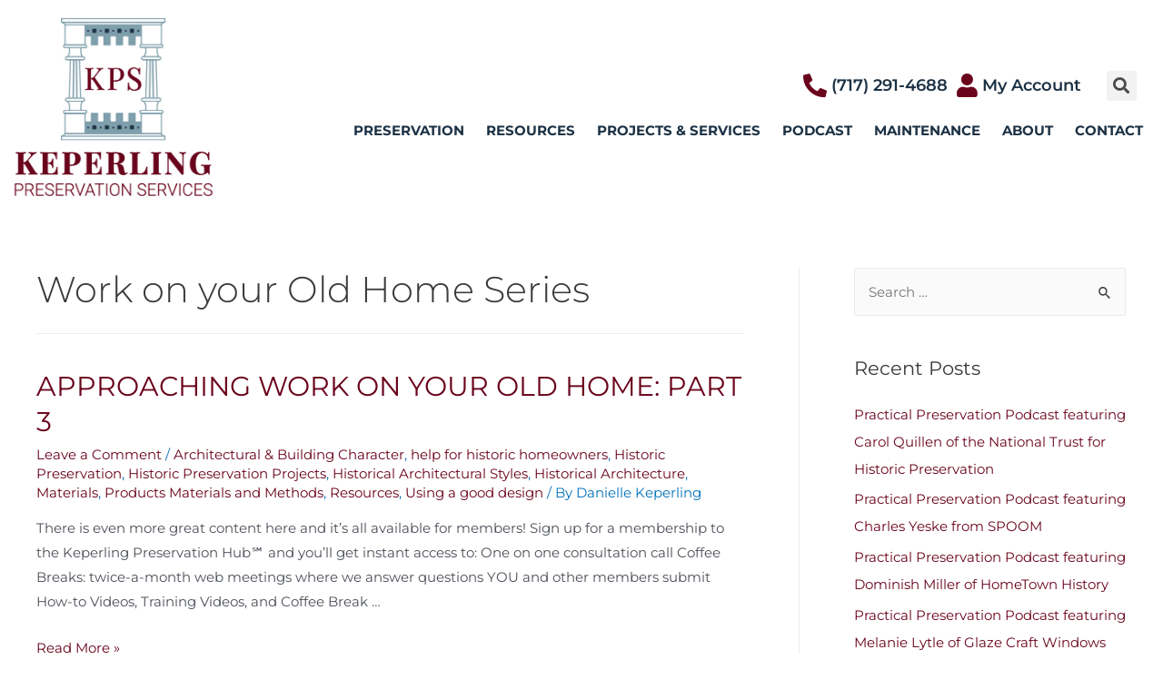

--- FILE ---
content_type: text/css
request_url: https://practicalpreservationservices.com/wp-content/uploads/elementor/css/post-8194.css?ver=1754842471
body_size: 353
content:
.elementor-kit-8194{--e-global-color-primary:#6A041C;--e-global-color-secondary:#1C3144;--e-global-color-text:#333333;--e-global-color-accent:#6A041C;--e-global-color-5acbfb6:#7E9EAC;--e-global-typography-primary-font-family:"Montserrat";--e-global-typography-primary-font-weight:600;--e-global-typography-secondary-font-family:"Montserrat";--e-global-typography-secondary-font-weight:400;--e-global-typography-text-font-family:"PT Sans";--e-global-typography-text-font-weight:400;--e-global-typography-accent-font-family:"Montserrat";--e-global-typography-accent-font-weight:500;}.elementor-kit-8194 button,.elementor-kit-8194 input[type="button"],.elementor-kit-8194 input[type="submit"],.elementor-kit-8194 .elementor-button{background-color:var( --e-global-color-5acbfb6 );color:#FFFFFF;}.elementor-kit-8194 button:hover,.elementor-kit-8194 button:focus,.elementor-kit-8194 input[type="button"]:hover,.elementor-kit-8194 input[type="button"]:focus,.elementor-kit-8194 input[type="submit"]:hover,.elementor-kit-8194 input[type="submit"]:focus,.elementor-kit-8194 .elementor-button:hover,.elementor-kit-8194 .elementor-button:focus{background-color:var( --e-global-color-secondary );color:#FFF7F7;}.elementor-kit-8194 e-page-transition{background-color:#FFBC7D;}.elementor-kit-8194 a{color:var( --e-global-color-primary );}.elementor-kit-8194 a:hover{color:var( --e-global-color-secondary );}.elementor-section.elementor-section-boxed > .elementor-container{max-width:1140px;}.e-con{--container-max-width:1140px;}.elementor-widget:not(:last-child){margin-block-end:20px;}.elementor-element{--widgets-spacing:20px 20px;--widgets-spacing-row:20px;--widgets-spacing-column:20px;}{}h1.entry-title{display:var(--page-title-display);}@media(max-width:1024px){.elementor-section.elementor-section-boxed > .elementor-container{max-width:1024px;}.e-con{--container-max-width:1024px;}}@media(max-width:767px){.elementor-section.elementor-section-boxed > .elementor-container{max-width:767px;}.e-con{--container-max-width:767px;}}

--- FILE ---
content_type: text/css
request_url: https://practicalpreservationservices.com/wp-content/uploads/elementor/css/post-8195.css?ver=1754842472
body_size: 1054
content:
.elementor-8195 .elementor-element.elementor-element-80eeabd:not(.elementor-motion-effects-element-type-background), .elementor-8195 .elementor-element.elementor-element-80eeabd > .elementor-motion-effects-container > .elementor-motion-effects-layer{background-color:#FFFFFF;}.elementor-8195 .elementor-element.elementor-element-80eeabd > .elementor-container{max-width:1300px;}.elementor-8195 .elementor-element.elementor-element-80eeabd{transition:background 0.3s, border 0.3s, border-radius 0.3s, box-shadow 0.3s;padding:0px 0px 0px 0px;}.elementor-8195 .elementor-element.elementor-element-80eeabd > .elementor-background-overlay{transition:background 0.3s, border-radius 0.3s, opacity 0.3s;}.elementor-bc-flex-widget .elementor-8195 .elementor-element.elementor-element-6f72956.elementor-column .elementor-widget-wrap{align-items:center;}.elementor-8195 .elementor-element.elementor-element-6f72956.elementor-column.elementor-element[data-element_type="column"] > .elementor-widget-wrap.elementor-element-populated{align-content:center;align-items:center;}.elementor-widget-image .widget-image-caption{color:var( --e-global-color-text );font-family:var( --e-global-typography-text-font-family ), Sans-serif;font-weight:var( --e-global-typography-text-font-weight );}.elementor-8195 .elementor-element.elementor-element-b9545df img{width:100%;}.elementor-bc-flex-widget .elementor-8195 .elementor-element.elementor-element-460e270.elementor-column .elementor-widget-wrap{align-items:center;}.elementor-8195 .elementor-element.elementor-element-460e270.elementor-column.elementor-element[data-element_type="column"] > .elementor-widget-wrap.elementor-element-populated{align-content:center;align-items:center;}.elementor-bc-flex-widget .elementor-8195 .elementor-element.elementor-element-6b4119a.elementor-column .elementor-widget-wrap{align-items:center;}.elementor-8195 .elementor-element.elementor-element-6b4119a.elementor-column.elementor-element[data-element_type="column"] > .elementor-widget-wrap.elementor-element-populated{align-content:center;align-items:center;}.elementor-widget-icon-list .elementor-icon-list-item:not(:last-child):after{border-color:var( --e-global-color-text );}.elementor-widget-icon-list .elementor-icon-list-icon i{color:var( --e-global-color-primary );}.elementor-widget-icon-list .elementor-icon-list-icon svg{fill:var( --e-global-color-primary );}.elementor-widget-icon-list .elementor-icon-list-item > .elementor-icon-list-text, .elementor-widget-icon-list .elementor-icon-list-item > a{font-family:var( --e-global-typography-text-font-family ), Sans-serif;font-weight:var( --e-global-typography-text-font-weight );}.elementor-widget-icon-list .elementor-icon-list-text{color:var( --e-global-color-secondary );}.elementor-8195 .elementor-element.elementor-element-60b43b4 .elementor-icon-list-icon i{transition:color 0.3s;}.elementor-8195 .elementor-element.elementor-element-60b43b4 .elementor-icon-list-icon svg{transition:fill 0.3s;}.elementor-8195 .elementor-element.elementor-element-60b43b4{--e-icon-list-icon-size:26px;--icon-vertical-offset:0px;}.elementor-8195 .elementor-element.elementor-element-60b43b4 .elementor-icon-list-item > .elementor-icon-list-text, .elementor-8195 .elementor-element.elementor-element-60b43b4 .elementor-icon-list-item > a{font-family:"Montserrat", Sans-serif;font-size:18px;font-weight:600;}.elementor-8195 .elementor-element.elementor-element-60b43b4 .elementor-icon-list-text{transition:color 0.3s;}.elementor-widget-search-form input[type="search"].elementor-search-form__input{font-family:var( --e-global-typography-text-font-family ), Sans-serif;font-weight:var( --e-global-typography-text-font-weight );}.elementor-widget-search-form .elementor-search-form__input,
					.elementor-widget-search-form .elementor-search-form__icon,
					.elementor-widget-search-form .elementor-lightbox .dialog-lightbox-close-button,
					.elementor-widget-search-form .elementor-lightbox .dialog-lightbox-close-button:hover,
					.elementor-widget-search-form.elementor-search-form--skin-full_screen input[type="search"].elementor-search-form__input{color:var( --e-global-color-text );fill:var( --e-global-color-text );}.elementor-widget-search-form .elementor-search-form__submit{font-family:var( --e-global-typography-text-font-family ), Sans-serif;font-weight:var( --e-global-typography-text-font-weight );background-color:var( --e-global-color-secondary );}.elementor-8195 .elementor-element.elementor-element-e1b0c22 .elementor-search-form{text-align:center;}.elementor-8195 .elementor-element.elementor-element-e1b0c22 .elementor-search-form__toggle{--e-search-form-toggle-size:33px;}.elementor-8195 .elementor-element.elementor-element-e1b0c22.elementor-search-form--skin-full_screen .elementor-search-form__container{background-color:#1C3144E8;}.elementor-8195 .elementor-element.elementor-element-e1b0c22 .elementor-search-form__input,
					.elementor-8195 .elementor-element.elementor-element-e1b0c22 .elementor-search-form__icon,
					.elementor-8195 .elementor-element.elementor-element-e1b0c22 .elementor-lightbox .dialog-lightbox-close-button,
					.elementor-8195 .elementor-element.elementor-element-e1b0c22 .elementor-lightbox .dialog-lightbox-close-button:hover,
					.elementor-8195 .elementor-element.elementor-element-e1b0c22.elementor-search-form--skin-full_screen input[type="search"].elementor-search-form__input{color:#FFFFFF;fill:#FFFFFF;}.elementor-8195 .elementor-element.elementor-element-e1b0c22:not(.elementor-search-form--skin-full_screen) .elementor-search-form__container{border-color:#FFFFFF;border-radius:3px;}.elementor-8195 .elementor-element.elementor-element-e1b0c22.elementor-search-form--skin-full_screen input[type="search"].elementor-search-form__input{border-color:#FFFFFF;border-radius:3px;}.elementor-widget-nav-menu .elementor-nav-menu .elementor-item{font-family:var( --e-global-typography-primary-font-family ), Sans-serif;font-weight:var( --e-global-typography-primary-font-weight );}.elementor-widget-nav-menu .elementor-nav-menu--main .elementor-item{color:var( --e-global-color-text );fill:var( --e-global-color-text );}.elementor-widget-nav-menu .elementor-nav-menu--main .elementor-item:hover,
					.elementor-widget-nav-menu .elementor-nav-menu--main .elementor-item.elementor-item-active,
					.elementor-widget-nav-menu .elementor-nav-menu--main .elementor-item.highlighted,
					.elementor-widget-nav-menu .elementor-nav-menu--main .elementor-item:focus{color:var( --e-global-color-accent );fill:var( --e-global-color-accent );}.elementor-widget-nav-menu .elementor-nav-menu--main:not(.e--pointer-framed) .elementor-item:before,
					.elementor-widget-nav-menu .elementor-nav-menu--main:not(.e--pointer-framed) .elementor-item:after{background-color:var( --e-global-color-accent );}.elementor-widget-nav-menu .e--pointer-framed .elementor-item:before,
					.elementor-widget-nav-menu .e--pointer-framed .elementor-item:after{border-color:var( --e-global-color-accent );}.elementor-widget-nav-menu{--e-nav-menu-divider-color:var( --e-global-color-text );}.elementor-widget-nav-menu .elementor-nav-menu--dropdown .elementor-item, .elementor-widget-nav-menu .elementor-nav-menu--dropdown  .elementor-sub-item{font-family:var( --e-global-typography-accent-font-family ), Sans-serif;font-weight:var( --e-global-typography-accent-font-weight );}.elementor-8195 .elementor-element.elementor-element-c5d801e .elementor-menu-toggle{margin:0 auto;background-color:#737373;}.elementor-8195 .elementor-element.elementor-element-c5d801e .elementor-nav-menu .elementor-item{font-family:"Montserrat", Sans-serif;font-size:15px;font-weight:bold;text-transform:uppercase;}.elementor-8195 .elementor-element.elementor-element-c5d801e .elementor-nav-menu--main .elementor-item{color:var( --e-global-color-secondary );fill:var( --e-global-color-secondary );padding-left:12px;padding-right:12px;}.elementor-8195 .elementor-element.elementor-element-c5d801e .elementor-nav-menu--main .elementor-item:hover,
					.elementor-8195 .elementor-element.elementor-element-c5d801e .elementor-nav-menu--main .elementor-item.elementor-item-active,
					.elementor-8195 .elementor-element.elementor-element-c5d801e .elementor-nav-menu--main .elementor-item.highlighted,
					.elementor-8195 .elementor-element.elementor-element-c5d801e .elementor-nav-menu--main .elementor-item:focus{color:#A5A5A5;fill:#A5A5A5;}.elementor-8195 .elementor-element.elementor-element-c5d801e .elementor-nav-menu--main:not(.e--pointer-framed) .elementor-item:before,
					.elementor-8195 .elementor-element.elementor-element-c5d801e .elementor-nav-menu--main:not(.e--pointer-framed) .elementor-item:after{background-color:#A5A5A5;}.elementor-8195 .elementor-element.elementor-element-c5d801e .e--pointer-framed .elementor-item:before,
					.elementor-8195 .elementor-element.elementor-element-c5d801e .e--pointer-framed .elementor-item:after{border-color:#A5A5A5;}.elementor-8195 .elementor-element.elementor-element-c5d801e div.elementor-menu-toggle{color:#FFFFFF;}.elementor-8195 .elementor-element.elementor-element-c5d801e div.elementor-menu-toggle svg{fill:#FFFFFF;}@media(min-width:768px){.elementor-8195 .elementor-element.elementor-element-6f72956{width:19.518%;}.elementor-8195 .elementor-element.elementor-element-460e270{width:80.482%;}.elementor-8195 .elementor-element.elementor-element-6b4119a{width:93.06%;}.elementor-8195 .elementor-element.elementor-element-bd23d9c{width:6.784%;}}

--- FILE ---
content_type: text/css
request_url: https://practicalpreservationservices.com/wp-content/uploads/elementor/css/post-8320.css?ver=1754842472
body_size: 486
content:
.elementor-8320 .elementor-element.elementor-element-60f34be:not(.elementor-motion-effects-element-type-background), .elementor-8320 .elementor-element.elementor-element-60f34be > .elementor-motion-effects-container > .elementor-motion-effects-layer{background-color:var( --e-global-color-5acbfb6 );}.elementor-8320 .elementor-element.elementor-element-60f34be{transition:background 0.3s, border 0.3s, border-radius 0.3s, box-shadow 0.3s;padding:50px 0px 30px 0px;}.elementor-8320 .elementor-element.elementor-element-60f34be > .elementor-background-overlay{transition:background 0.3s, border-radius 0.3s, opacity 0.3s;}.elementor-bc-flex-widget .elementor-8320 .elementor-element.elementor-element-6988a58.elementor-column .elementor-widget-wrap{align-items:center;}.elementor-8320 .elementor-element.elementor-element-6988a58.elementor-column.elementor-element[data-element_type="column"] > .elementor-widget-wrap.elementor-element-populated{align-content:center;align-items:center;}.elementor-8320 .elementor-element.elementor-element-6988a58 > .elementor-element-populated{transition:background 0.3s, border 0.3s, border-radius 0.3s, box-shadow 0.3s;}.elementor-8320 .elementor-element.elementor-element-6988a58 > .elementor-element-populated > .elementor-background-overlay{transition:background 0.3s, border-radius 0.3s, opacity 0.3s;}.elementor-8320 .elementor-element.elementor-element-84cfdeb{--grid-template-columns:repeat(0, auto);--icon-size:22px;--grid-column-gap:5px;--grid-row-gap:0px;}.elementor-8320 .elementor-element.elementor-element-84cfdeb .elementor-widget-container{text-align:center;}.elementor-8320 .elementor-element.elementor-element-84cfdeb .elementor-social-icon{background-color:var( --e-global-color-primary );}.elementor-8320 .elementor-element.elementor-element-84cfdeb .elementor-social-icon i{color:#FFFFFF;}.elementor-8320 .elementor-element.elementor-element-84cfdeb .elementor-social-icon svg{fill:#FFFFFF;}.elementor-8320 .elementor-element.elementor-element-84cfdeb .elementor-social-icon:hover{background-color:var( --e-global-color-secondary );}.elementor-widget-text-editor{font-family:var( --e-global-typography-text-font-family ), Sans-serif;font-weight:var( --e-global-typography-text-font-weight );color:var( --e-global-color-text );}.elementor-widget-text-editor.elementor-drop-cap-view-stacked .elementor-drop-cap{background-color:var( --e-global-color-primary );}.elementor-widget-text-editor.elementor-drop-cap-view-framed .elementor-drop-cap, .elementor-widget-text-editor.elementor-drop-cap-view-default .elementor-drop-cap{color:var( --e-global-color-primary );border-color:var( --e-global-color-primary );}.elementor-8320 .elementor-element.elementor-element-b1cf041 > .elementor-widget-container{margin:0px 0px 0px 0px;padding:0px 0px 0px 0px;}.elementor-8320 .elementor-element.elementor-element-b1cf041{text-align:center;font-family:"Montserrat", Sans-serif;font-size:20px;font-weight:600;text-transform:uppercase;line-height:0.6em;color:var( --e-global-color-primary );}.elementor-8320 .elementor-element.elementor-element-fc70214{text-align:center;font-family:"Montserrat", Sans-serif;font-weight:400;line-height:0.8em;color:#FFFFFF;}